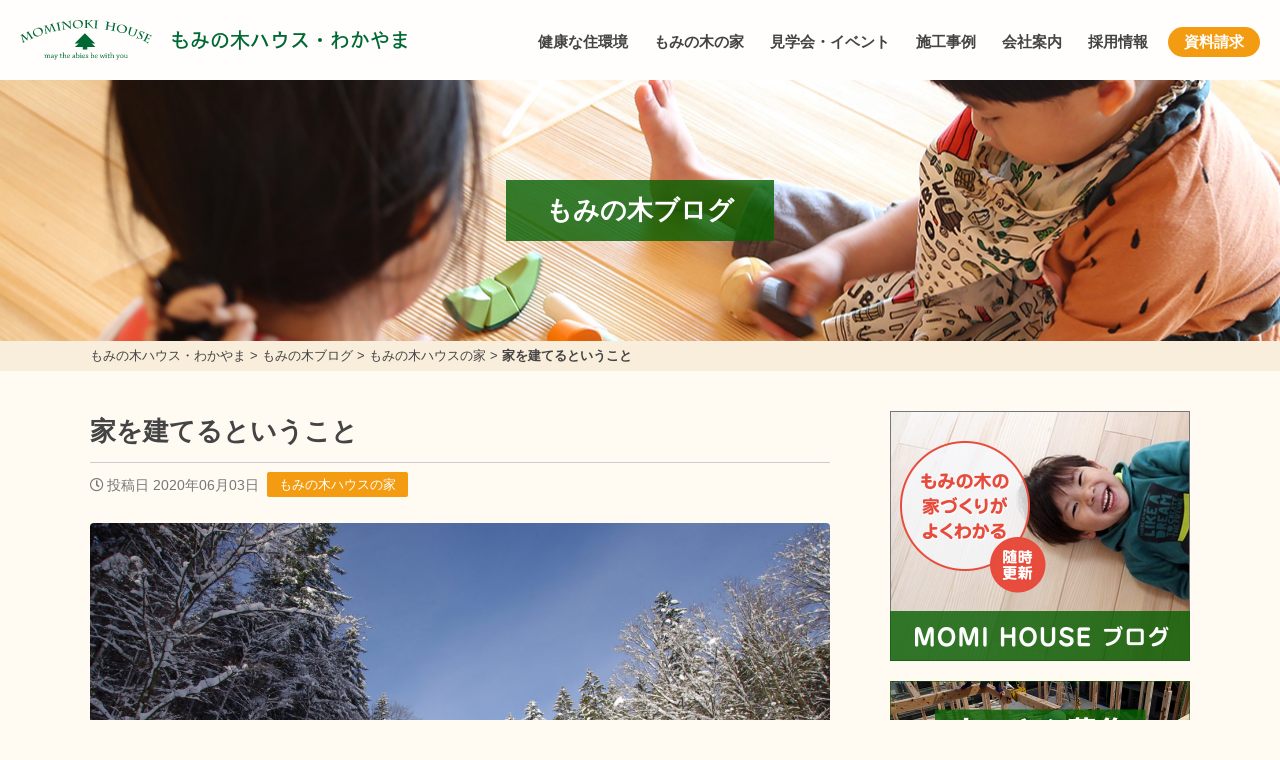

--- FILE ---
content_type: text/html; charset=UTF-8
request_url: https://wakayama-koyama.com/2197/
body_size: 17237
content:
<!DOCTYPE html>
<head>
<!-- Google tag (gtag.js) -->
<script async src="https://www.googletagmanager.com/gtag/js?id=G-HD8BBFVGXQ"></script>
<script>
  window.dataLayer = window.dataLayer || [];
  function gtag(){dataLayer.push(arguments);}
  gtag('js', new Date());

  gtag('config', 'G-HD8BBFVGXQ');
</script>

<!-- Global site tag (gtag.js) - Google Analytics -->
<script async src="https://www.googletagmanager.com/gtag/js?id=UA-144589479-6"></script>
<script>
  window.dataLayer = window.dataLayer || [];
  function gtag(){dataLayer.push(arguments);}
  gtag('js', new Date());

  gtag('config', 'UA-144589479-6', {
    'linker': {
    'domains': ['mominokihouse.or.jp', 'momi-kagoshima.com', 'momi-house.com', 'momi-osaka.com', 'maruno-koumuten.jp', 'sangawa.net', 'fujita-kenchiku.com', 'wakayama-koyama.com', 'momi-hyogo.com', 'momi-miyazaki.com']
   }
  }); 
</script>

<!-- Facebook Pixel Code -->
<script>
!function(f,b,e,v,n,t,s)
{if(f.fbq)return;n=f.fbq=function(){n.callMethod?
n.callMethod.apply(n,arguments):n.queue.push(arguments)};
if(!f._fbq)f._fbq=n;n.push=n;n.loaded=!0;n.version='2.0';
n.queue=[];t=b.createElement(e);t.async=!0;
t.src=v;s=b.getElementsByTagName(e)[0];
s.parentNode.insertBefore(t,s)}(window, document,'script',
'https://connect.facebook.net/en_US/fbevents.js');
fbq('init', '254844145743832');
fbq('track', 'PageView');
</script>
<noscript><img height="1" width="1" style="display:none"
src="https://www.facebook.com/tr?id=254844145743832&ev=PageView&noscript=1"
/></noscript>
<!-- End Facebook Pixel Code -->

<script type="text/javascript">
    (function(c,l,a,r,i,t,y){
        c[a]=c[a]||function(){(c[a].q=c[a].q||[]).push(arguments)};
        t=l.createElement(r);t.async=1;t.src="https://www.clarity.ms/tag/"+i;
        y=l.getElementsByTagName(r)[0];y.parentNode.insertBefore(t,y);
    })(window, document, "clarity", "script", "un89r3q5kf");
</script><!-- Global site tag (gtag.js) - Google Analytics -->
<script async src="https://www.googletagmanager.com/gtag/js?id=UA-151826280-1"></script>
<script>
  window.dataLayer = window.dataLayer || [];
  function gtag(){dataLayer.push(arguments);}
  gtag('js', new Date());

  gtag('config', 'UA-151826280-1');
</script>
<meta charset="utf-8">
<meta name="viewport" content="width=device-width; initial-scale=1.0;">
<title>家を建てるということ | もみの木ハウス・わかやま (和歌山県田辺市)</title>

		<!-- All in One SEO 4.9.2 - aioseo.com -->
	<meta name="robots" content="max-image-preview:large" />
	<meta name="author" content="小山麻紀"/>
	<link rel="canonical" href="https://wakayama-koyama.com/2197/" />
	<meta name="generator" content="All in One SEO (AIOSEO) 4.9.2" />
		<meta property="og:locale" content="ja_JP" />
		<meta property="og:site_name" content="もみの木ハウス・わかやま | 和歌山県田辺市のもみの木ハウス・わかやま(小山工務店)は、もみの木の内装材で空気環境がととのう健康住宅を注文住宅・リフォームにて提供しています。" />
		<meta property="og:type" content="article" />
		<meta property="og:title" content="家を建てるということ | もみの木ハウス・わかやま (和歌山県田辺市)" />
		<meta property="og:url" content="https://wakayama-koyama.com/2197/" />
		<meta property="article:published_time" content="2020-06-03T08:21:31+00:00" />
		<meta property="article:modified_time" content="2020-06-03T08:21:31+00:00" />
		<meta name="twitter:card" content="summary_large_image" />
		<meta name="twitter:title" content="家を建てるということ | もみの木ハウス・わかやま (和歌山県田辺市)" />
		<script type="application/ld+json" class="aioseo-schema">
			{"@context":"https:\/\/schema.org","@graph":[{"@type":"Article","@id":"https:\/\/wakayama-koyama.com\/2197\/#article","name":"\u5bb6\u3092\u5efa\u3066\u308b\u3068\u3044\u3046\u3053\u3068 | \u3082\u307f\u306e\u6728\u30cf\u30a6\u30b9\u30fb\u308f\u304b\u3084\u307e (\u548c\u6b4c\u5c71\u770c\u7530\u8fba\u5e02)","headline":"\u5bb6\u3092\u5efa\u3066\u308b\u3068\u3044\u3046\u3053\u3068","author":{"@id":"https:\/\/wakayama-koyama.com\/author\/user_maki\/#author"},"publisher":{"@id":"https:\/\/wakayama-koyama.com\/#organization"},"image":{"@type":"ImageObject","url":"https:\/\/wakayama-koyama.com\/cms\/wp-content\/uploads\/2020\/06\/IMGP0874-scaled.jpg","width":2560,"height":1700},"datePublished":"2020-06-03T17:21:31+09:00","dateModified":"2020-06-03T17:21:31+09:00","inLanguage":"ja","mainEntityOfPage":{"@id":"https:\/\/wakayama-koyama.com\/2197\/#webpage"},"isPartOf":{"@id":"https:\/\/wakayama-koyama.com\/2197\/#webpage"},"articleSection":"\u3082\u307f\u306e\u6728\u30cf\u30a6\u30b9\u306e\u5bb6"},{"@type":"BreadcrumbList","@id":"https:\/\/wakayama-koyama.com\/2197\/#breadcrumblist","itemListElement":[{"@type":"ListItem","@id":"https:\/\/wakayama-koyama.com#listItem","position":1,"name":"\u30db\u30fc\u30e0","item":"https:\/\/wakayama-koyama.com","nextItem":{"@type":"ListItem","@id":"https:\/\/wakayama-koyama.com\/category\/%e3%82%82%e3%81%bf%e3%81%ae%e6%9c%a8%e3%83%8f%e3%82%a6%e3%82%b9%e3%81%ae%e5%ae%b6\/#listItem","name":"\u3082\u307f\u306e\u6728\u30cf\u30a6\u30b9\u306e\u5bb6"}},{"@type":"ListItem","@id":"https:\/\/wakayama-koyama.com\/category\/%e3%82%82%e3%81%bf%e3%81%ae%e6%9c%a8%e3%83%8f%e3%82%a6%e3%82%b9%e3%81%ae%e5%ae%b6\/#listItem","position":2,"name":"\u3082\u307f\u306e\u6728\u30cf\u30a6\u30b9\u306e\u5bb6","item":"https:\/\/wakayama-koyama.com\/category\/%e3%82%82%e3%81%bf%e3%81%ae%e6%9c%a8%e3%83%8f%e3%82%a6%e3%82%b9%e3%81%ae%e5%ae%b6\/","nextItem":{"@type":"ListItem","@id":"https:\/\/wakayama-koyama.com\/2197\/#listItem","name":"\u5bb6\u3092\u5efa\u3066\u308b\u3068\u3044\u3046\u3053\u3068"},"previousItem":{"@type":"ListItem","@id":"https:\/\/wakayama-koyama.com#listItem","name":"\u30db\u30fc\u30e0"}},{"@type":"ListItem","@id":"https:\/\/wakayama-koyama.com\/2197\/#listItem","position":3,"name":"\u5bb6\u3092\u5efa\u3066\u308b\u3068\u3044\u3046\u3053\u3068","previousItem":{"@type":"ListItem","@id":"https:\/\/wakayama-koyama.com\/category\/%e3%82%82%e3%81%bf%e3%81%ae%e6%9c%a8%e3%83%8f%e3%82%a6%e3%82%b9%e3%81%ae%e5%ae%b6\/#listItem","name":"\u3082\u307f\u306e\u6728\u30cf\u30a6\u30b9\u306e\u5bb6"}}]},{"@type":"Organization","@id":"https:\/\/wakayama-koyama.com\/#organization","name":"\u3082\u307f\u306e\u6728\u30cf\u30a6\u30b9\u30fb\u308f\u304b\u3084\u307e","description":"\u548c\u6b4c\u5c71\u770c\u7530\u8fba\u5e02\u306e\u3082\u307f\u306e\u6728\u30cf\u30a6\u30b9\u30fb\u308f\u304b\u3084\u307e(\u5c0f\u5c71\u5de5\u52d9\u5e97)\u306f\u3001\u3082\u307f\u306e\u6728\u306e\u5185\u88c5\u6750\u3067\u7a7a\u6c17\u74b0\u5883\u304c\u3068\u3068\u306e\u3046\u5065\u5eb7\u4f4f\u5b85\u3092\u6ce8\u6587\u4f4f\u5b85\u30fb\u30ea\u30d5\u30a9\u30fc\u30e0\u306b\u3066\u63d0\u4f9b\u3057\u3066\u3044\u307e\u3059\u3002","url":"https:\/\/wakayama-koyama.com\/"},{"@type":"Person","@id":"https:\/\/wakayama-koyama.com\/author\/user_maki\/#author","url":"https:\/\/wakayama-koyama.com\/author\/user_maki\/","name":"\u5c0f\u5c71\u9ebb\u7d00","image":{"@type":"ImageObject","@id":"https:\/\/wakayama-koyama.com\/2197\/#authorImage","url":"https:\/\/secure.gravatar.com\/avatar\/ecd52a85e518dfd403f0a226d742547176b06aea1f0450898b3d181791877da3?s=96&d=mm&r=g","width":96,"height":96,"caption":"\u5c0f\u5c71\u9ebb\u7d00"}},{"@type":"WebPage","@id":"https:\/\/wakayama-koyama.com\/2197\/#webpage","url":"https:\/\/wakayama-koyama.com\/2197\/","name":"\u5bb6\u3092\u5efa\u3066\u308b\u3068\u3044\u3046\u3053\u3068 | \u3082\u307f\u306e\u6728\u30cf\u30a6\u30b9\u30fb\u308f\u304b\u3084\u307e (\u548c\u6b4c\u5c71\u770c\u7530\u8fba\u5e02)","inLanguage":"ja","isPartOf":{"@id":"https:\/\/wakayama-koyama.com\/#website"},"breadcrumb":{"@id":"https:\/\/wakayama-koyama.com\/2197\/#breadcrumblist"},"author":{"@id":"https:\/\/wakayama-koyama.com\/author\/user_maki\/#author"},"creator":{"@id":"https:\/\/wakayama-koyama.com\/author\/user_maki\/#author"},"image":{"@type":"ImageObject","url":"https:\/\/wakayama-koyama.com\/cms\/wp-content\/uploads\/2020\/06\/IMGP0874-scaled.jpg","@id":"https:\/\/wakayama-koyama.com\/2197\/#mainImage","width":2560,"height":1700},"primaryImageOfPage":{"@id":"https:\/\/wakayama-koyama.com\/2197\/#mainImage"},"datePublished":"2020-06-03T17:21:31+09:00","dateModified":"2020-06-03T17:21:31+09:00"},{"@type":"WebSite","@id":"https:\/\/wakayama-koyama.com\/#website","url":"https:\/\/wakayama-koyama.com\/","name":"\u3082\u307f\u306e\u6728\u30cf\u30a6\u30b9\u30fb\u308f\u304b\u3084\u307e","description":"\u548c\u6b4c\u5c71\u770c\u7530\u8fba\u5e02\u306e\u3082\u307f\u306e\u6728\u30cf\u30a6\u30b9\u30fb\u308f\u304b\u3084\u307e(\u5c0f\u5c71\u5de5\u52d9\u5e97)\u306f\u3001\u3082\u307f\u306e\u6728\u306e\u5185\u88c5\u6750\u3067\u7a7a\u6c17\u74b0\u5883\u304c\u3068\u3068\u306e\u3046\u5065\u5eb7\u4f4f\u5b85\u3092\u6ce8\u6587\u4f4f\u5b85\u30fb\u30ea\u30d5\u30a9\u30fc\u30e0\u306b\u3066\u63d0\u4f9b\u3057\u3066\u3044\u307e\u3059\u3002","inLanguage":"ja","publisher":{"@id":"https:\/\/wakayama-koyama.com\/#organization"}}]}
		</script>
		<!-- All in One SEO -->

<link rel='dns-prefetch' href='//kit.fontawesome.com' />
<link rel='dns-prefetch' href='//cdnjs.cloudflare.com' />
<link rel="alternate" title="oEmbed (JSON)" type="application/json+oembed" href="https://wakayama-koyama.com/wp-json/oembed/1.0/embed?url=https%3A%2F%2Fwakayama-koyama.com%2F2197%2F" />
<link rel="alternate" title="oEmbed (XML)" type="text/xml+oembed" href="https://wakayama-koyama.com/wp-json/oembed/1.0/embed?url=https%3A%2F%2Fwakayama-koyama.com%2F2197%2F&#038;format=xml" />
<style id='wp-img-auto-sizes-contain-inline-css' type='text/css'>
img:is([sizes=auto i],[sizes^="auto," i]){contain-intrinsic-size:3000px 1500px}
/*# sourceURL=wp-img-auto-sizes-contain-inline-css */
</style>
<style id='wp-block-library-inline-css' type='text/css'>
:root{--wp-block-synced-color:#7a00df;--wp-block-synced-color--rgb:122,0,223;--wp-bound-block-color:var(--wp-block-synced-color);--wp-editor-canvas-background:#ddd;--wp-admin-theme-color:#007cba;--wp-admin-theme-color--rgb:0,124,186;--wp-admin-theme-color-darker-10:#006ba1;--wp-admin-theme-color-darker-10--rgb:0,107,160.5;--wp-admin-theme-color-darker-20:#005a87;--wp-admin-theme-color-darker-20--rgb:0,90,135;--wp-admin-border-width-focus:2px}@media (min-resolution:192dpi){:root{--wp-admin-border-width-focus:1.5px}}.wp-element-button{cursor:pointer}:root .has-very-light-gray-background-color{background-color:#eee}:root .has-very-dark-gray-background-color{background-color:#313131}:root .has-very-light-gray-color{color:#eee}:root .has-very-dark-gray-color{color:#313131}:root .has-vivid-green-cyan-to-vivid-cyan-blue-gradient-background{background:linear-gradient(135deg,#00d084,#0693e3)}:root .has-purple-crush-gradient-background{background:linear-gradient(135deg,#34e2e4,#4721fb 50%,#ab1dfe)}:root .has-hazy-dawn-gradient-background{background:linear-gradient(135deg,#faaca8,#dad0ec)}:root .has-subdued-olive-gradient-background{background:linear-gradient(135deg,#fafae1,#67a671)}:root .has-atomic-cream-gradient-background{background:linear-gradient(135deg,#fdd79a,#004a59)}:root .has-nightshade-gradient-background{background:linear-gradient(135deg,#330968,#31cdcf)}:root .has-midnight-gradient-background{background:linear-gradient(135deg,#020381,#2874fc)}:root{--wp--preset--font-size--normal:16px;--wp--preset--font-size--huge:42px}.has-regular-font-size{font-size:1em}.has-larger-font-size{font-size:2.625em}.has-normal-font-size{font-size:var(--wp--preset--font-size--normal)}.has-huge-font-size{font-size:var(--wp--preset--font-size--huge)}.has-text-align-center{text-align:center}.has-text-align-left{text-align:left}.has-text-align-right{text-align:right}.has-fit-text{white-space:nowrap!important}#end-resizable-editor-section{display:none}.aligncenter{clear:both}.items-justified-left{justify-content:flex-start}.items-justified-center{justify-content:center}.items-justified-right{justify-content:flex-end}.items-justified-space-between{justify-content:space-between}.screen-reader-text{border:0;clip-path:inset(50%);height:1px;margin:-1px;overflow:hidden;padding:0;position:absolute;width:1px;word-wrap:normal!important}.screen-reader-text:focus{background-color:#ddd;clip-path:none;color:#444;display:block;font-size:1em;height:auto;left:5px;line-height:normal;padding:15px 23px 14px;text-decoration:none;top:5px;width:auto;z-index:100000}html :where(.has-border-color){border-style:solid}html :where([style*=border-top-color]){border-top-style:solid}html :where([style*=border-right-color]){border-right-style:solid}html :where([style*=border-bottom-color]){border-bottom-style:solid}html :where([style*=border-left-color]){border-left-style:solid}html :where([style*=border-width]){border-style:solid}html :where([style*=border-top-width]){border-top-style:solid}html :where([style*=border-right-width]){border-right-style:solid}html :where([style*=border-bottom-width]){border-bottom-style:solid}html :where([style*=border-left-width]){border-left-style:solid}html :where(img[class*=wp-image-]){height:auto;max-width:100%}:where(figure){margin:0 0 1em}html :where(.is-position-sticky){--wp-admin--admin-bar--position-offset:var(--wp-admin--admin-bar--height,0px)}@media screen and (max-width:600px){html :where(.is-position-sticky){--wp-admin--admin-bar--position-offset:0px}}

/*# sourceURL=wp-block-library-inline-css */
</style><style id='global-styles-inline-css' type='text/css'>
:root{--wp--preset--aspect-ratio--square: 1;--wp--preset--aspect-ratio--4-3: 4/3;--wp--preset--aspect-ratio--3-4: 3/4;--wp--preset--aspect-ratio--3-2: 3/2;--wp--preset--aspect-ratio--2-3: 2/3;--wp--preset--aspect-ratio--16-9: 16/9;--wp--preset--aspect-ratio--9-16: 9/16;--wp--preset--color--black: #000000;--wp--preset--color--cyan-bluish-gray: #abb8c3;--wp--preset--color--white: #ffffff;--wp--preset--color--pale-pink: #f78da7;--wp--preset--color--vivid-red: #cf2e2e;--wp--preset--color--luminous-vivid-orange: #ff6900;--wp--preset--color--luminous-vivid-amber: #fcb900;--wp--preset--color--light-green-cyan: #7bdcb5;--wp--preset--color--vivid-green-cyan: #00d084;--wp--preset--color--pale-cyan-blue: #8ed1fc;--wp--preset--color--vivid-cyan-blue: #0693e3;--wp--preset--color--vivid-purple: #9b51e0;--wp--preset--gradient--vivid-cyan-blue-to-vivid-purple: linear-gradient(135deg,rgb(6,147,227) 0%,rgb(155,81,224) 100%);--wp--preset--gradient--light-green-cyan-to-vivid-green-cyan: linear-gradient(135deg,rgb(122,220,180) 0%,rgb(0,208,130) 100%);--wp--preset--gradient--luminous-vivid-amber-to-luminous-vivid-orange: linear-gradient(135deg,rgb(252,185,0) 0%,rgb(255,105,0) 100%);--wp--preset--gradient--luminous-vivid-orange-to-vivid-red: linear-gradient(135deg,rgb(255,105,0) 0%,rgb(207,46,46) 100%);--wp--preset--gradient--very-light-gray-to-cyan-bluish-gray: linear-gradient(135deg,rgb(238,238,238) 0%,rgb(169,184,195) 100%);--wp--preset--gradient--cool-to-warm-spectrum: linear-gradient(135deg,rgb(74,234,220) 0%,rgb(151,120,209) 20%,rgb(207,42,186) 40%,rgb(238,44,130) 60%,rgb(251,105,98) 80%,rgb(254,248,76) 100%);--wp--preset--gradient--blush-light-purple: linear-gradient(135deg,rgb(255,206,236) 0%,rgb(152,150,240) 100%);--wp--preset--gradient--blush-bordeaux: linear-gradient(135deg,rgb(254,205,165) 0%,rgb(254,45,45) 50%,rgb(107,0,62) 100%);--wp--preset--gradient--luminous-dusk: linear-gradient(135deg,rgb(255,203,112) 0%,rgb(199,81,192) 50%,rgb(65,88,208) 100%);--wp--preset--gradient--pale-ocean: linear-gradient(135deg,rgb(255,245,203) 0%,rgb(182,227,212) 50%,rgb(51,167,181) 100%);--wp--preset--gradient--electric-grass: linear-gradient(135deg,rgb(202,248,128) 0%,rgb(113,206,126) 100%);--wp--preset--gradient--midnight: linear-gradient(135deg,rgb(2,3,129) 0%,rgb(40,116,252) 100%);--wp--preset--font-size--small: 13px;--wp--preset--font-size--medium: 20px;--wp--preset--font-size--large: 36px;--wp--preset--font-size--x-large: 42px;--wp--preset--spacing--20: 0.44rem;--wp--preset--spacing--30: 0.67rem;--wp--preset--spacing--40: 1rem;--wp--preset--spacing--50: 1.5rem;--wp--preset--spacing--60: 2.25rem;--wp--preset--spacing--70: 3.38rem;--wp--preset--spacing--80: 5.06rem;--wp--preset--shadow--natural: 6px 6px 9px rgba(0, 0, 0, 0.2);--wp--preset--shadow--deep: 12px 12px 50px rgba(0, 0, 0, 0.4);--wp--preset--shadow--sharp: 6px 6px 0px rgba(0, 0, 0, 0.2);--wp--preset--shadow--outlined: 6px 6px 0px -3px rgb(255, 255, 255), 6px 6px rgb(0, 0, 0);--wp--preset--shadow--crisp: 6px 6px 0px rgb(0, 0, 0);}:where(.is-layout-flex){gap: 0.5em;}:where(.is-layout-grid){gap: 0.5em;}body .is-layout-flex{display: flex;}.is-layout-flex{flex-wrap: wrap;align-items: center;}.is-layout-flex > :is(*, div){margin: 0;}body .is-layout-grid{display: grid;}.is-layout-grid > :is(*, div){margin: 0;}:where(.wp-block-columns.is-layout-flex){gap: 2em;}:where(.wp-block-columns.is-layout-grid){gap: 2em;}:where(.wp-block-post-template.is-layout-flex){gap: 1.25em;}:where(.wp-block-post-template.is-layout-grid){gap: 1.25em;}.has-black-color{color: var(--wp--preset--color--black) !important;}.has-cyan-bluish-gray-color{color: var(--wp--preset--color--cyan-bluish-gray) !important;}.has-white-color{color: var(--wp--preset--color--white) !important;}.has-pale-pink-color{color: var(--wp--preset--color--pale-pink) !important;}.has-vivid-red-color{color: var(--wp--preset--color--vivid-red) !important;}.has-luminous-vivid-orange-color{color: var(--wp--preset--color--luminous-vivid-orange) !important;}.has-luminous-vivid-amber-color{color: var(--wp--preset--color--luminous-vivid-amber) !important;}.has-light-green-cyan-color{color: var(--wp--preset--color--light-green-cyan) !important;}.has-vivid-green-cyan-color{color: var(--wp--preset--color--vivid-green-cyan) !important;}.has-pale-cyan-blue-color{color: var(--wp--preset--color--pale-cyan-blue) !important;}.has-vivid-cyan-blue-color{color: var(--wp--preset--color--vivid-cyan-blue) !important;}.has-vivid-purple-color{color: var(--wp--preset--color--vivid-purple) !important;}.has-black-background-color{background-color: var(--wp--preset--color--black) !important;}.has-cyan-bluish-gray-background-color{background-color: var(--wp--preset--color--cyan-bluish-gray) !important;}.has-white-background-color{background-color: var(--wp--preset--color--white) !important;}.has-pale-pink-background-color{background-color: var(--wp--preset--color--pale-pink) !important;}.has-vivid-red-background-color{background-color: var(--wp--preset--color--vivid-red) !important;}.has-luminous-vivid-orange-background-color{background-color: var(--wp--preset--color--luminous-vivid-orange) !important;}.has-luminous-vivid-amber-background-color{background-color: var(--wp--preset--color--luminous-vivid-amber) !important;}.has-light-green-cyan-background-color{background-color: var(--wp--preset--color--light-green-cyan) !important;}.has-vivid-green-cyan-background-color{background-color: var(--wp--preset--color--vivid-green-cyan) !important;}.has-pale-cyan-blue-background-color{background-color: var(--wp--preset--color--pale-cyan-blue) !important;}.has-vivid-cyan-blue-background-color{background-color: var(--wp--preset--color--vivid-cyan-blue) !important;}.has-vivid-purple-background-color{background-color: var(--wp--preset--color--vivid-purple) !important;}.has-black-border-color{border-color: var(--wp--preset--color--black) !important;}.has-cyan-bluish-gray-border-color{border-color: var(--wp--preset--color--cyan-bluish-gray) !important;}.has-white-border-color{border-color: var(--wp--preset--color--white) !important;}.has-pale-pink-border-color{border-color: var(--wp--preset--color--pale-pink) !important;}.has-vivid-red-border-color{border-color: var(--wp--preset--color--vivid-red) !important;}.has-luminous-vivid-orange-border-color{border-color: var(--wp--preset--color--luminous-vivid-orange) !important;}.has-luminous-vivid-amber-border-color{border-color: var(--wp--preset--color--luminous-vivid-amber) !important;}.has-light-green-cyan-border-color{border-color: var(--wp--preset--color--light-green-cyan) !important;}.has-vivid-green-cyan-border-color{border-color: var(--wp--preset--color--vivid-green-cyan) !important;}.has-pale-cyan-blue-border-color{border-color: var(--wp--preset--color--pale-cyan-blue) !important;}.has-vivid-cyan-blue-border-color{border-color: var(--wp--preset--color--vivid-cyan-blue) !important;}.has-vivid-purple-border-color{border-color: var(--wp--preset--color--vivid-purple) !important;}.has-vivid-cyan-blue-to-vivid-purple-gradient-background{background: var(--wp--preset--gradient--vivid-cyan-blue-to-vivid-purple) !important;}.has-light-green-cyan-to-vivid-green-cyan-gradient-background{background: var(--wp--preset--gradient--light-green-cyan-to-vivid-green-cyan) !important;}.has-luminous-vivid-amber-to-luminous-vivid-orange-gradient-background{background: var(--wp--preset--gradient--luminous-vivid-amber-to-luminous-vivid-orange) !important;}.has-luminous-vivid-orange-to-vivid-red-gradient-background{background: var(--wp--preset--gradient--luminous-vivid-orange-to-vivid-red) !important;}.has-very-light-gray-to-cyan-bluish-gray-gradient-background{background: var(--wp--preset--gradient--very-light-gray-to-cyan-bluish-gray) !important;}.has-cool-to-warm-spectrum-gradient-background{background: var(--wp--preset--gradient--cool-to-warm-spectrum) !important;}.has-blush-light-purple-gradient-background{background: var(--wp--preset--gradient--blush-light-purple) !important;}.has-blush-bordeaux-gradient-background{background: var(--wp--preset--gradient--blush-bordeaux) !important;}.has-luminous-dusk-gradient-background{background: var(--wp--preset--gradient--luminous-dusk) !important;}.has-pale-ocean-gradient-background{background: var(--wp--preset--gradient--pale-ocean) !important;}.has-electric-grass-gradient-background{background: var(--wp--preset--gradient--electric-grass) !important;}.has-midnight-gradient-background{background: var(--wp--preset--gradient--midnight) !important;}.has-small-font-size{font-size: var(--wp--preset--font-size--small) !important;}.has-medium-font-size{font-size: var(--wp--preset--font-size--medium) !important;}.has-large-font-size{font-size: var(--wp--preset--font-size--large) !important;}.has-x-large-font-size{font-size: var(--wp--preset--font-size--x-large) !important;}
/*# sourceURL=global-styles-inline-css */
</style>

<style id='classic-theme-styles-inline-css' type='text/css'>
/*! This file is auto-generated */
.wp-block-button__link{color:#fff;background-color:#32373c;border-radius:9999px;box-shadow:none;text-decoration:none;padding:calc(.667em + 2px) calc(1.333em + 2px);font-size:1.125em}.wp-block-file__button{background:#32373c;color:#fff;text-decoration:none}
/*# sourceURL=/wp-includes/css/classic-themes.min.css */
</style>
<link rel='stylesheet' id='fancybox-css' href='//cdnjs.cloudflare.com/ajax/libs/fancybox/3.5.7/jquery.fancybox.min.css?ver=6.9' type='text/css' media='all' />
<link rel='stylesheet' id='fontawesome-css' href='https://wakayama-koyama.com/cms/wp-content/themes/house-standard/lib/fontawesome-free/css/all.css?ver=6.9' type='text/css' media='all' />
<link rel='stylesheet' id='fullcalendar-core-css' href='https://wakayama-koyama.com/cms/wp-content/themes/house-standard/lib/fullcalendar/core/main.css?ver=6.9' type='text/css' media='all' />
<link rel='stylesheet' id='fullcalendar-daygrid-css' href='https://wakayama-koyama.com/cms/wp-content/themes/house-standard/lib/fullcalendar/daygrid/main.css?ver=6.9' type='text/css' media='all' />
<link rel='stylesheet' id='ress-css' href='https://wakayama-koyama.com/cms/wp-content/themes/house-standard/css/ress.css?ver=6.9' type='text/css' media='all' />
<link rel='stylesheet' id='styles-css' href='https://wakayama-koyama.com/cms/wp-content/themes/house-standard/css/styles.css?ver=1.6.2' type='text/css' media='all' />
<link rel='stylesheet' id='wp-pagenavi-css' href='https://wakayama-koyama.com/cms/wp-content/plugins/wp-pagenavi/pagenavi-css.css?ver=2.70' type='text/css' media='all' />
<link rel='stylesheet' id='dashicons-css' href='https://wakayama-koyama.com/cms/wp-includes/css/dashicons.min.css?ver=6.9' type='text/css' media='all' />
<script type="text/javascript" src="//kit.fontawesome.com/fca4617b1f.js?ver=6.9" id="fontawesome-js"></script>
<script type="text/javascript" src="https://wakayama-koyama.com/cms/wp-includes/js/jquery/jquery.min.js?ver=3.7.1" id="jquery-core-js"></script>
<script type="text/javascript" src="https://wakayama-koyama.com/cms/wp-includes/js/jquery/jquery-migrate.min.js?ver=3.4.1" id="jquery-migrate-js"></script>
<link rel="https://api.w.org/" href="https://wakayama-koyama.com/wp-json/" /><link rel="alternate" title="JSON" type="application/json" href="https://wakayama-koyama.com/wp-json/wp/v2/posts/2197" /><link rel="icon" href="https://wakayama-koyama.com/cms/wp-content/uploads/2020/05/cropped-icon-32x32.png" sizes="32x32" />
<link rel="icon" href="https://wakayama-koyama.com/cms/wp-content/uploads/2020/05/cropped-icon-192x192.png" sizes="192x192" />
<link rel="apple-touch-icon" href="https://wakayama-koyama.com/cms/wp-content/uploads/2020/05/cropped-icon-180x180.png" />
<meta name="msapplication-TileImage" content="https://wakayama-koyama.com/cms/wp-content/uploads/2020/05/cropped-icon-270x270.png" />
		<style type="text/css" id="wp-custom-css">
			.home #main #free-area {
	padding: 30px 0;
	text-align: center;
}
#free-area img {
	border: 2px solid #ddd;
	width: 320px;
	height: auto;
}

@media screen and (max-width: 760px) {
  .home #main #visual-area img {
    height: inherit;
    object-fit: contain;
  }
}


#main .article-body hr {
	visibility: visible;
    border: 0 none; 
    height: 1px; 
    color: #ccc;
    background-color: #ccc;
	margin-bottom: 20px;
}		</style>
		<script>
  (function(d) {
    var config = {
      kitId: 'ilp4mpc',
      scriptTimeout: 3000,
      async: true
    },
    h=d.documentElement,t=setTimeout(function(){h.className=h.className.replace(/\bwf-loading\b/g,"")+" wf-inactive";},config.scriptTimeout),tk=d.createElement("script"),f=false,s=d.getElementsByTagName("script")[0],a;h.className+=" wf-loading";tk.src='https://use.typekit.net/'+config.kitId+'.js';tk.async=true;tk.onload=tk.onreadystatechange=function(){a=this.readyState;if(f||a&&a!="complete"&&a!="loaded")return;f=true;clearTimeout(t);try{Typekit.load(config)}catch(e){}};s.parentNode.insertBefore(tk,s)
  })(document);
</script>
</head>
<body class="wp-singular post-template-default single single-post postid-2197 single-format-standard wp-theme-house-standard metaslider-plugin">
<header id="header">
	<div class="nest">
		<h1 class="logo"><a href="https://wakayama-koyama.com">もみの木ハウス・わかやま</a></h1>
		<nav class="navigation">
			<div class="btn v-sp">
				<i class="fa fa-bars"></i>
				<i class="fas fa-times"></i>
			</div>
<ul class="menu"><li id="menu-item-498" class="menu-item menu-item-type-post_type menu-item-object-page menu-item-498"><a href="https://wakayama-koyama.com/environment/">健康な住環境</a></li>
<li id="menu-item-494" class="menu-item menu-item-type-post_type menu-item-object-page menu-item-has-children menu-item-494"><a href="https://wakayama-koyama.com/momihouse/">もみの木の家</a>
<ul class="sub-menu">
	<li id="menu-item-497" class="menu-item menu-item-type-post_type menu-item-object-page menu-item-497"><a href="https://wakayama-koyama.com/momihouse/feature/">もみの木の家の特長</a></li>
	<li id="menu-item-496" class="menu-item menu-item-type-post_type menu-item-object-page menu-item-496"><a href="https://wakayama-koyama.com/momihouse/experiment/">もみの木の実証実験</a></li>
	<li id="menu-item-495" class="menu-item menu-item-type-post_type menu-item-object-page menu-item-495"><a href="https://wakayama-koyama.com/momihouse/forestbank/">もみの木の内装材</a></li>
	<li id="menu-item-1755" class="menu-item menu-item-type-post_type menu-item-object-modelhouse menu-item-1755"><a href="https://wakayama-koyama.com/modelhouse/showroom/">もみの木 体感ルーム</a></li>
</ul>
</li>
<li id="menu-item-1683" class="menu-item menu-item-type-post_type_archive menu-item-object-event menu-item-1683"><a href="https://wakayama-koyama.com/event/">見学会・イベント</a></li>
<li id="menu-item-502" class="menu-item menu-item-type-post_type_archive menu-item-object-case menu-item-has-children menu-item-502"><a href="https://wakayama-koyama.com/case/">施工事例</a>
<ul class="sub-menu">
	<li id="menu-item-1682" class="menu-item menu-item-type-post_type_archive menu-item-object-voice menu-item-1682"><a href="https://wakayama-koyama.com/voice/">お客様の声</a></li>
</ul>
</li>
<li id="menu-item-500" class="menu-item menu-item-type-post_type menu-item-object-page menu-item-500"><a href="https://wakayama-koyama.com/company/">会社案内</a></li>
<li id="menu-item-23934" class="menu-item menu-item-type-post_type menu-item-object-page menu-item-23934"><a href="https://wakayama-koyama.com/recruit/">採用情報</a></li>
<li id="menu-item-11750" class="menu-item menu-item-type-post_type menu-item-object-page menu-item-11750"><a href="https://wakayama-koyama.com/request/">資料請求</a></li>
</ul>		</nav>
	</div>
</header>

<main id="main">
	<div class="page-header">
		<p class="page-header-visual"><span class="label">もみの木ブログ</span></p>
		<div class="bread_crumb_list">
			<div class="bread_crumb nest">
				<p><span property="itemListElement" typeof="ListItem"><a property="item" typeof="WebPage" title="Go to もみの木ハウス・わかやま." href="https://wakayama-koyama.com" class="home" ><span property="name">もみの木ハウス・わかやま</span></a><meta property="position" content="1"></span> &gt; <span property="itemListElement" typeof="ListItem"><a property="item" typeof="WebPage" title="Go to もみの木ブログ." href="https://wakayama-koyama.com/blog/" class="post-root post post-post" ><span property="name">もみの木ブログ</span></a><meta property="position" content="2"></span> &gt; <span property="itemListElement" typeof="ListItem"><a property="item" typeof="WebPage" title="Go to the もみの木ハウスの家 カテゴリー archives." href="https://wakayama-koyama.com/category/%e3%82%82%e3%81%bf%e3%81%ae%e6%9c%a8%e3%83%8f%e3%82%a6%e3%82%b9%e3%81%ae%e5%ae%b6/" class="taxonomy category" ><span property="name">もみの木ハウスの家</span></a><meta property="position" content="3"></span> &gt; <span property="itemListElement" typeof="ListItem"><span property="name" class="post post-post current-item">家を建てるということ</span><meta property="url" content="https://wakayama-koyama.com/2197/"><meta property="position" content="4"></span></p>
			</div>
		</div>
	</div>
	<div class="page-contents nest cf">
		<div id="contents">
			<article class="article">
				<div class="article-header">
					<h1 class="article-title">家を建てるということ</h1>
					<p class="meta"><date class="post-date"><i class="far fa-clock"></i>投稿日 2020年06月03日</date><span class="tag-label"><a href="https://wakayama-koyama.com/category/%e3%82%82%e3%81%bf%e3%81%ae%e6%9c%a8%e3%83%8f%e3%82%a6%e3%82%b9%e3%81%ae%e5%ae%b6/">もみの木ハウスの家</a></span></p>
					<p class="eyecatch"><img width="1280" height="850" src="https://wakayama-koyama.com/cms/wp-content/uploads/2020/06/IMGP0874-1280x850.jpg" class="attachment-large size-large wp-post-image" alt="" decoding="async" fetchpriority="high" srcset="https://wakayama-koyama.com/cms/wp-content/uploads/2020/06/IMGP0874-1280x850.jpg 1280w, https://wakayama-koyama.com/cms/wp-content/uploads/2020/06/IMGP0874-640x425.jpg 640w, https://wakayama-koyama.com/cms/wp-content/uploads/2020/06/IMGP0874-320x213.jpg 320w, https://wakayama-koyama.com/cms/wp-content/uploads/2020/06/IMGP0874-768x510.jpg 768w, https://wakayama-koyama.com/cms/wp-content/uploads/2020/06/IMGP0874-1536x1020.jpg 1536w, https://wakayama-koyama.com/cms/wp-content/uploads/2020/06/IMGP0874-2048x1360.jpg 2048w" sizes="(max-width: 1280px) 100vw, 1280px" /></p>
				</div>

				<div class="article-body">
<p><span style="font-size: 10pt;">「<strong>もみの木の家を建てること</strong>」は</span></p>
<p><span style="font-size: 10pt;">「<strong>その他の家を建てること</strong>」とは</span></p>
<p><span style="font-size: 10pt;">　少し<strong>違</strong>っていることあります。</span></p>
<p>&nbsp;</p>
<p><span style="font-size: 10pt;">一番の違いは「<strong>イメージ</strong>」ではなく</span></p>
<p><span style="font-size: 10pt;">「<strong>本質</strong>」で選ぶということ。</span></p>
<p>&nbsp;</p>
<p><span style="font-size: 10pt;">多くの場合、家は「イメージ」の部分が大きい。</span></p>
<p><span style="font-size: 10pt;">だから、色々なイメージの中から</span></p>
<p><span style="font-size: 10pt;">自分好みの家のカラーを伝えて</span></p>
<p><span style="font-size: 10pt;">家づくりがを始まったりすると思います。</span></p>
<p>&nbsp;</p>
<p><span style="font-size: 10pt;">もみの木の家の場合は、</span></p>
<p><span style="font-size: 10pt;">「<strong>住</strong></span><strong><span style="font-size: 13.3333px;">みだし</span></strong><span style="font-size: 10pt;"><strong>てからの家族がどう暮らしたいか？</strong>」</span></p>
<p><span style="font-size: 10pt;">という本質のお話になります。</span></p>
<p><img decoding="async" class="alignnone  wp-image-2228" src="https://wakayama-koyama.com/cms/wp-content/uploads/2020/06/IMGP5330-640x424.jpg" alt="" width="493" height="327" srcset="https://wakayama-koyama.com/cms/wp-content/uploads/2020/06/IMGP5330-640x424.jpg 640w, https://wakayama-koyama.com/cms/wp-content/uploads/2020/06/IMGP5330-1280x848.jpg 1280w, https://wakayama-koyama.com/cms/wp-content/uploads/2020/06/IMGP5330-320x212.jpg 320w, https://wakayama-koyama.com/cms/wp-content/uploads/2020/06/IMGP5330-768x509.jpg 768w, https://wakayama-koyama.com/cms/wp-content/uploads/2020/06/IMGP5330-1536x1017.jpg 1536w, https://wakayama-koyama.com/cms/wp-content/uploads/2020/06/IMGP5330-2048x1356.jpg 2048w" sizes="(max-width: 493px) 100vw, 493px" /></p>
<p><span style="font-size: 10pt;">もみの木の優れた効能をしっかり活かす事が　</span><span style="font-size: 10pt;">私たちの仕事になります。</span></p>
<p><span style="font-size: 10pt;">私たちの経験から適用適所に</span></p>
<p><span style="font-size: 10pt;">もみの木をどこにどれだけ貼るかは</span></p>
<p><span style="font-size: 10pt;">お任せいただいています。</span></p>
<p><span style="font-size: 10pt;">「ここは消臭効果を・・・」</span></p>
<p><span style="font-size: 10pt;">「ここは調湿作用を・・・」</span></p>
<p><span style="font-size: 10pt;">「ここは音響に・・・」etc</span></p>
<p>&nbsp;</p>
<p><span style="font-size: 10pt;">現場では</span></p>
<p><span style="font-size: 10pt;">「<strong>もみの木の効果をより活かせる貼り方</strong>」などを</span></p>
<p><span style="font-size: 10pt;">大工たちと意見交換したりしています。（笑）</span></p>
<p><img decoding="async" class=" wp-image-2229" src="https://wakayama-koyama.com/cms/wp-content/uploads/2020/06/2013102817160001-640x360.jpg" alt="" width="480" height="270" srcset="https://wakayama-koyama.com/cms/wp-content/uploads/2020/06/2013102817160001-640x360.jpg 640w, https://wakayama-koyama.com/cms/wp-content/uploads/2020/06/2013102817160001-320x180.jpg 320w, https://wakayama-koyama.com/cms/wp-content/uploads/2020/06/2013102817160001-768x432.jpg 768w, https://wakayama-koyama.com/cms/wp-content/uploads/2020/06/2013102817160001.jpg 854w" sizes="(max-width: 480px) 100vw, 480px" /></p>
<p><span style="font-size: 10pt;">お客様の事を考えてみんなで意見を出し合う。</span></p>
<p><span style="font-size: 10pt;">これは効能がない素材では　できない事です。</span></p>
<p>&nbsp;</p>
<p><span style="font-size: 10pt;">なんだか　あったかい気持ちになれる時間だったりします。</span></p>
<p>&nbsp;</p>
<p><span style="font-size: 10pt;">家の入口が違うと現場の空気も変わるから　</span><span style="font-size: 10pt;">なんだか不思議です。</span></p>


					<div class="next-prev-post">
						<a class="prev" href="https://wakayama-koyama.com/2218/" rel="prev">&lt;&lt; 前の記事</a>						<a class="next" href="https://wakayama-koyama.com/2241/" rel="next">次の記事 &gt;&gt;</a>					</div>

					<section>
						<h3>もみの木の家をイベントで体感</h3>

			<div class="topic">
				<a href="https://wakayama-koyama.com/event/26862/" class="cf">
					<p class="thumbnail"><span class="trim"><img width="640" height="905" src="https://wakayama-koyama.com/cms/wp-content/uploads/2026/01/9dd824d3b8ae7783a31a6488da124822-640x905.png" class="attachment-medium size-medium wp-post-image" alt="" decoding="async" loading="lazy" srcset="https://wakayama-koyama.com/cms/wp-content/uploads/2026/01/9dd824d3b8ae7783a31a6488da124822-640x905.png 640w, https://wakayama-koyama.com/cms/wp-content/uploads/2026/01/9dd824d3b8ae7783a31a6488da124822-1280x1810.png 1280w, https://wakayama-koyama.com/cms/wp-content/uploads/2026/01/9dd824d3b8ae7783a31a6488da124822-320x453.png 320w, https://wakayama-koyama.com/cms/wp-content/uploads/2026/01/9dd824d3b8ae7783a31a6488da124822-768x1086.png 768w, https://wakayama-koyama.com/cms/wp-content/uploads/2026/01/9dd824d3b8ae7783a31a6488da124822-1086x1536.png 1086w, https://wakayama-koyama.com/cms/wp-content/uploads/2026/01/9dd824d3b8ae7783a31a6488da124822.png 1414w" sizes="auto, (max-width: 640px) 100vw, 640px" /></span></p>
					<h3 class="title">もみの木ワークショップ（住環境セミナー）</h3>
					<p class="meta">
						<span class="tag-label">ワークショップ</span>
					</p>
					<p class="excerpt">２月１４日（土）１０時　もみの木ワークショップを開催します。

もみの木ワークショップでは

・フォレストバンク工場見学

・有）マルサ工業佐藤社長の「木のはなし～自然素材とのより良い付き ... 続きを読む &raquo;</p>
				</a>
			</div>

			<div class="topic">
				<a href="https://wakayama-koyama.com/event/26842/" class="cf">
					<p class="thumbnail"><span class="trim"><img width="640" height="427" src="https://wakayama-koyama.com/cms/wp-content/uploads/2026/01/6ac2397867767a902ce2217f0a58282f-640x427.jpg" class="attachment-medium size-medium wp-post-image" alt="" decoding="async" loading="lazy" srcset="https://wakayama-koyama.com/cms/wp-content/uploads/2026/01/6ac2397867767a902ce2217f0a58282f-640x427.jpg 640w, https://wakayama-koyama.com/cms/wp-content/uploads/2026/01/6ac2397867767a902ce2217f0a58282f-1280x853.jpg 1280w, https://wakayama-koyama.com/cms/wp-content/uploads/2026/01/6ac2397867767a902ce2217f0a58282f-320x213.jpg 320w, https://wakayama-koyama.com/cms/wp-content/uploads/2026/01/6ac2397867767a902ce2217f0a58282f-768x512.jpg 768w, https://wakayama-koyama.com/cms/wp-content/uploads/2026/01/6ac2397867767a902ce2217f0a58282f-1536x1024.jpg 1536w, https://wakayama-koyama.com/cms/wp-content/uploads/2026/01/6ac2397867767a902ce2217f0a58282f-2048x1365.jpg 2048w" sizes="auto, (max-width: 640px) 100vw, 640px" /></span></p>
					<h3 class="title">裸足で歩く「床と足のちがい」体感見学会　1/31・2/1</h3>
					<p class="meta">
						<span class="tag-label">セミナー・勉強会</span>
					</p>
					<p class="excerpt">床を選ぶとき

裸足でしっかり体感して選ばれている方は実は多くはありません。

&nbsp;

デザインや色、価格を基準に決めることがほとんどで

床の「触れ心地」や「足への影響」まで ... 続きを読む &raquo;</p>
				</a>
			</div>

			<div class="topic">
				<a href="https://wakayama-koyama.com/event/26825/" class="cf">
					<p class="thumbnail"><span class="trim"><img width="640" height="640" src="https://wakayama-koyama.com/cms/wp-content/uploads/2025/09/Orange-Cream-Modern-Radio-Talk-Show-Instagram-Post-1-640x640.png" class="attachment-medium size-medium wp-post-image" alt="" decoding="async" loading="lazy" srcset="https://wakayama-koyama.com/cms/wp-content/uploads/2025/09/Orange-Cream-Modern-Radio-Talk-Show-Instagram-Post-1-640x640.png 640w, https://wakayama-koyama.com/cms/wp-content/uploads/2025/09/Orange-Cream-Modern-Radio-Talk-Show-Instagram-Post-1-320x320.png 320w, https://wakayama-koyama.com/cms/wp-content/uploads/2025/09/Orange-Cream-Modern-Radio-Talk-Show-Instagram-Post-1-768x768.png 768w, https://wakayama-koyama.com/cms/wp-content/uploads/2025/09/Orange-Cream-Modern-Radio-Talk-Show-Instagram-Post-1.png 1080w" sizes="auto, (max-width: 640px) 100vw, 640px" /></span></p>
					<h3 class="title">FM TANABE 毎月第2金曜日９時２０分～</h3>
					<p class="meta">
						<span class="tag-label">ラジオ</span>
					</p>
					<p class="excerpt">毎月第２金曜日　９時２０分　～

ＦＭ　ＴＡＮＡＢＥさんにて

ラジオ生出演させてもらってます。

&nbsp;

ラジオでは

・家が変わると、体の負担が変わるのはなぜ？

 ... 続きを読む &raquo;</p>
				</a>
			</div>
					</section>


					<div class="author-profile cf">
						<p class="thumbnail"><img width="375" height="375" src="https://wakayama-koyama.com/cms/wp-content/uploads/2020/05/m_koyama.jpg" class="attachment-medium size-medium" alt="住宅資金アドバイザー 小山 麻紀" decoding="async" loading="lazy" srcset="https://wakayama-koyama.com/cms/wp-content/uploads/2020/05/m_koyama.jpg 375w, https://wakayama-koyama.com/cms/wp-content/uploads/2020/05/m_koyama-320x320.jpg 320w" sizes="auto, (max-width: 375px) 100vw, 375px" /></p>
						<p class="name">小山麻紀</p>
						<p class="excerpt">住宅資金アドバイザーの小山 麻紀です。主に資金計画、住宅ローン、土地探し、家のコト、住まいに関わる全般をお手伝いしています。</p>
					</div>

<div class="common-info">			<div class="textwidget"><h4>もみの木ハウス・わかやま LINE公式アカウント</h4>
<p><a href="/line/"><img loading="lazy" decoding="async" src="https://wakayama-koyama.com/cms/wp-content/uploads/2022/08/bnr_line.png" alt="もみの木ハウス・わかやま LINE公式アカウント" width="800" height="250" class="aligncenter size-full wp-image-17335" srcset="https://wakayama-koyama.com/cms/wp-content/uploads/2022/08/bnr_line.png 800w, https://wakayama-koyama.com/cms/wp-content/uploads/2022/08/bnr_line-640x200.png 640w, https://wakayama-koyama.com/cms/wp-content/uploads/2022/08/bnr_line-320x100.png 320w, https://wakayama-koyama.com/cms/wp-content/uploads/2022/08/bnr_line-768x240.png 768w" sizes="auto, (max-width: 800px) 100vw, 800px" /></a></p>
<h4>もみの木ハウス協会の会員ブログ</h4>
<p><a href="https://momi-kagoshima.com/blog/" target="_blank" rel="noopener">「もみの木ハウス・鹿児島」のブログ</a><br />
<a href="https://momi-house.com/blog/" target="_blank" rel="noopener">「もみの木ハウス・新潟」のブログ</a><br />
<a href="https://momi-osaka.com/blog/" target="_blank" rel="noopener">「もみの木ハウス・大阪」のブログ</a><br />
<a href="https://momi-hyogo.com/blog/" target="_blank" rel="noopener">「もみの木ハウス・兵庫」のブログ</a><br />
<a href="https://momi-miyazaki.com/blog/" target="_blank" rel="noopener">「もみの木ハウス・宮崎」のブログ</a></p>
<h4>SNSやってます！</h4>
<p><a href="https://www.instagram.com/mominokihouse.wakayama/">インスタグラム：公式ページ</a><br />
<a href="https://www.facebook.com/ken.koyama.775" target="_blank" rel="nofollow noopener">Facebook：公式ページ</a></p>
<h4>お願い</h4>
<p>最近「もみの木」という事を売りにしたグッズ等を売り出しているお店があるようです。弊社が扱うもみの木とは関係はありませんのでお問い合わせは販売しているお店にお願いします。フォレストバンクのグッズはネットともみの木の家を建てる会社でしか販売いたしておりません。</p>
<p>正規商品は「<a title="" href="http://www.rakuten.co.jp/marusa-ind/" target="_blank" rel="nofollow noopener">のんき工房</a>」までお問い合わせください！！</p>
<p>また、<a title="" href="http://www.marusa-ind.jp/" target="_blank" rel="noopener">フォレストバンク</a>製品に似せたもみの木の床等が出回っているようです。人工乾燥材のもみの木は不思議な力は無いかもしれません。正規なもみの木は「<a title="" href="http://www.marusa-ind.jp/" target="_blank" rel="noopener">フォレストバンク</a>」の製品を、「<a title="" href="http://www.marusa-ind.jp/forest_bank/activityaction/" target="_blank" rel="noopener">健康な住まいづくりの会</a>」の正規会員よりご購入される事がよろしいかと思います。現在、9社ほど偽りのもみの木を扱う会社を確認しています。(平成28年9月に9社目を確認しました。社名を確認したい方は連絡いただければお知らせいたします)</p>
<p>もみの木が「<a title="" href="http://www.marusa-ind.jp/" target="_blank" rel="noopener">フォレストバンク</a>」製品かを今一度お確かめください。悲しいお問い合わせが来ております。正規品は「<a title="" href="http://www.marusa-ind.jp/forest_bank/activityaction/" target="_blank" rel="noopener">健康な住まいづくりの会</a>」の正規会員よりご購入された方が安心です。騙されない事を祈りますが、欲が騙します。お気を付けください！！</p>
<h4>ご注意</h4>
<p>フォレストバンクのフォレストキングなどの商品は普通の商材ではありません。お問い合わせは知り得た人、もしくは会社にお願いいたします。それ以外にお問い合わせをする場合、販売できなくなる可能性が有ります。</p>
<p>また、弊社でもみの木の家をご検討される場合、事情によりお断りする場合がございます。もみの木は他でも入手可能です。そちらでご検討ください。お願いいたします。</p>
<p>家づくり情報サイト「<a href="https://kodateru.jp/pref/wakayama/">コダテル・和歌山</a>」で当社が紹介されました。</p>
</div>
		</div>
				</div>

				<div class="article-footer">
					<div class="related-post">
						<h3 class="section-title">こんな記事も読まれています</h3>
						<div class="column3">
			<div class="topic">
				<a href="https://wakayama-koyama.com/26802/" class="cf">
					<p class="thumbnail"><span class="trim"><img width="640" height="667" src="https://wakayama-koyama.com/cms/wp-content/uploads/2026/01/6bca7a8025b645369fa40e5e05e7dd59-640x667.jpg" class="attachment-medium size-medium wp-post-image" alt="" decoding="async" loading="lazy" srcset="https://wakayama-koyama.com/cms/wp-content/uploads/2026/01/6bca7a8025b645369fa40e5e05e7dd59-640x667.jpg 640w, https://wakayama-koyama.com/cms/wp-content/uploads/2026/01/6bca7a8025b645369fa40e5e05e7dd59-1280x1334.jpg 1280w, https://wakayama-koyama.com/cms/wp-content/uploads/2026/01/6bca7a8025b645369fa40e5e05e7dd59-320x333.jpg 320w, https://wakayama-koyama.com/cms/wp-content/uploads/2026/01/6bca7a8025b645369fa40e5e05e7dd59-768x800.jpg 768w, https://wakayama-koyama.com/cms/wp-content/uploads/2026/01/6bca7a8025b645369fa40e5e05e7dd59-1474x1536.jpg 1474w, https://wakayama-koyama.com/cms/wp-content/uploads/2026/01/6bca7a8025b645369fa40e5e05e7dd59-1966x2048.jpg 1966w" sizes="auto, (max-width: 640px) 100vw, 640px" /></span></p>
					<h3 class="title">ホコリを呼ぶ家の特徴３選</h3>
					<p class="meta">
						<date class="post-date"><i class="far fa-clock"></i>2026年01月09日</date>
						<span class="tag-label">何を基準に家を建てる？</span>
						<span class="tag-label">アレルギー症状</span>
					</p>
					<p class="excerpt">そもそもホコリはどこからやってくる？

&nbsp;

・家の中から発生するもの

・家の外から入ってくるもの

がありますね。

&nbsp;

では、どっちの方が多いでしょ ... 続きを読む &raquo;</p>
				</a>
			</div>
			<div class="topic">
				<a href="https://wakayama-koyama.com/26826/" class="cf">
					<p class="thumbnail"><span class="trim"><img width="640" height="745" src="https://wakayama-koyama.com/cms/wp-content/uploads/2026/01/1-1-1-scaled-e1767763962388-640x745.jpg" class="attachment-medium size-medium wp-post-image" alt="" decoding="async" loading="lazy" srcset="https://wakayama-koyama.com/cms/wp-content/uploads/2026/01/1-1-1-scaled-e1767763962388-640x745.jpg 640w, https://wakayama-koyama.com/cms/wp-content/uploads/2026/01/1-1-1-scaled-e1767763962388-1280x1491.jpg 1280w, https://wakayama-koyama.com/cms/wp-content/uploads/2026/01/1-1-1-scaled-e1767763962388-320x373.jpg 320w, https://wakayama-koyama.com/cms/wp-content/uploads/2026/01/1-1-1-scaled-e1767763962388-768x894.jpg 768w, https://wakayama-koyama.com/cms/wp-content/uploads/2026/01/1-1-1-scaled-e1767763962388-1319x1536.jpg 1319w, https://wakayama-koyama.com/cms/wp-content/uploads/2026/01/1-1-1-scaled-e1767763962388-1758x2048.jpg 1758w" sizes="auto, (max-width: 640px) 100vw, 640px" /></span></p>
					<h3 class="title">内装材選びがアレルギーの原因？！</h3>
					<p class="meta">
						<date class="post-date"><i class="far fa-clock"></i>2026年01月07日</date>
						<span class="tag-label">アレルギー症状</span>
					</p>
					<p class="excerpt">日本はなぜアレルギーが多いのか？

&nbsp;

アレルギー性鼻炎・喘息・アトピーなど

アレルギー疾患が多い国と言われています。

原因は

・食生活

・花粉

・大 ... 続きを読む &raquo;</p>
				</a>
			</div>
			<div class="topic">
				<a href="https://wakayama-koyama.com/26805/" class="cf">
					<p class="thumbnail"><span class="trim"><img width="640" height="360" src="https://wakayama-koyama.com/cms/wp-content/uploads/2026/01/20251231_122020-640x360.jpg" class="attachment-medium size-medium wp-post-image" alt="" decoding="async" loading="lazy" srcset="https://wakayama-koyama.com/cms/wp-content/uploads/2026/01/20251231_122020-640x360.jpg 640w, https://wakayama-koyama.com/cms/wp-content/uploads/2026/01/20251231_122020-1280x721.jpg 1280w, https://wakayama-koyama.com/cms/wp-content/uploads/2026/01/20251231_122020-320x180.jpg 320w, https://wakayama-koyama.com/cms/wp-content/uploads/2026/01/20251231_122020-768x432.jpg 768w, https://wakayama-koyama.com/cms/wp-content/uploads/2026/01/20251231_122020-1536x865.jpg 1536w, https://wakayama-koyama.com/cms/wp-content/uploads/2026/01/20251231_122020-2048x1153.jpg 2048w" sizes="auto, (max-width: 640px) 100vw, 640px" /></span></p>
					<h3 class="title">明けましておめでとうございます。</h3>
					<p class="meta">
						<date class="post-date"><i class="far fa-clock"></i>2026年01月06日</date>
						<span class="tag-label">スタッフブログ</span>
					</p>
					<p class="excerpt">明けましておめでとうございます。

&nbsp;

２０２６年もよろしくお願いします。

&nbsp;

&nbsp;

年末年始は比較的、天候がよく温かかったので

紀南地区 ... 続きを読む &raquo;</p>
				</a>
			</div>
			<div class="topic">
				<a href="https://wakayama-koyama.com/26777/" class="cf">
					<p class="thumbnail"><span class="trim"><img width="640" height="802" src="https://wakayama-koyama.com/cms/wp-content/uploads/2025/12/ddd918fede8410a5f56910c89e718217-scaled-e1766565247849-640x802.jpg" class="attachment-medium size-medium wp-post-image" alt="" decoding="async" loading="lazy" srcset="https://wakayama-koyama.com/cms/wp-content/uploads/2025/12/ddd918fede8410a5f56910c89e718217-scaled-e1766565247849-640x802.jpg 640w, https://wakayama-koyama.com/cms/wp-content/uploads/2025/12/ddd918fede8410a5f56910c89e718217-scaled-e1766565247849-1280x1605.jpg 1280w, https://wakayama-koyama.com/cms/wp-content/uploads/2025/12/ddd918fede8410a5f56910c89e718217-scaled-e1766565247849-320x401.jpg 320w, https://wakayama-koyama.com/cms/wp-content/uploads/2025/12/ddd918fede8410a5f56910c89e718217-scaled-e1766565247849-768x963.jpg 768w, https://wakayama-koyama.com/cms/wp-content/uploads/2025/12/ddd918fede8410a5f56910c89e718217-scaled-e1766565247849-1225x1536.jpg 1225w, https://wakayama-koyama.com/cms/wp-content/uploads/2025/12/ddd918fede8410a5f56910c89e718217-scaled-e1766565247849-1634x2048.jpg 1634w, https://wakayama-koyama.com/cms/wp-content/uploads/2025/12/ddd918fede8410a5f56910c89e718217-scaled-e1766565247849.jpg 2042w" sizes="auto, (max-width: 640px) 100vw, 640px" /></span></p>
					<h3 class="title">家事が「大変」に感じる本当の理由。</h3>
					<p class="meta">
						<date class="post-date"><i class="far fa-clock"></i>2025年12月25日</date>
						<span class="tag-label">何を基準に家を建てる？</span>
						<span class="tag-label">もみ式お悩み解決法</span>
					</p>
					<p class="excerpt">「家事ってそんなに大変なの？」

って思う方もおられるかもしれません。

&nbsp;

確かに。。。

洗濯・料理・掃除。

一つひとつを見ると、重労働には見えないかもしれません ... 続きを読む &raquo;</p>
				</a>
			</div>
			<div class="topic">
				<a href="https://wakayama-koyama.com/26763/" class="cf">
					<p class="thumbnail"><span class="trim"><img width="640" height="427" src="https://wakayama-koyama.com/cms/wp-content/uploads/2025/12/3eb4efb2b9abaa4a1f7121540b062372-640x427.jpg" class="attachment-medium size-medium wp-post-image" alt="" decoding="async" loading="lazy" srcset="https://wakayama-koyama.com/cms/wp-content/uploads/2025/12/3eb4efb2b9abaa4a1f7121540b062372-640x427.jpg 640w, https://wakayama-koyama.com/cms/wp-content/uploads/2025/12/3eb4efb2b9abaa4a1f7121540b062372-1280x853.jpg 1280w, https://wakayama-koyama.com/cms/wp-content/uploads/2025/12/3eb4efb2b9abaa4a1f7121540b062372-320x213.jpg 320w, https://wakayama-koyama.com/cms/wp-content/uploads/2025/12/3eb4efb2b9abaa4a1f7121540b062372-768x512.jpg 768w, https://wakayama-koyama.com/cms/wp-content/uploads/2025/12/3eb4efb2b9abaa4a1f7121540b062372-1536x1024.jpg 1536w, https://wakayama-koyama.com/cms/wp-content/uploads/2025/12/3eb4efb2b9abaa4a1f7121540b062372-2048x1365.jpg 2048w" sizes="auto, (max-width: 640px) 100vw, 640px" /></span></p>
					<h3 class="title">放置で布団がふかふか？！</h3>
					<p class="meta">
						<date class="post-date"><i class="far fa-clock"></i>2025年12月24日</date>
						<span class="tag-label">ちょっと不思議なお話</span>
						<span class="tag-label">もみ式お悩み解決法</span>
					</p>
					<p class="excerpt">もみの木ハウスに住み始めてから約２ヶ月。

&nbsp;

「布団がふかふかになってね。。。」というお声。

&nbsp;

しかも、「布団は外へ干さなくなったのに・・・。」と。
 ... 続きを読む &raquo;</p>
				</a>
			</div>
			<div class="topic">
				<a href="https://wakayama-koyama.com/26739/" class="cf">
					<p class="thumbnail"><span class="trim"><img width="640" height="643" src="https://wakayama-koyama.com/cms/wp-content/uploads/2025/12/1-rotated-e1766365416286-640x643.jpg" class="attachment-medium size-medium wp-post-image" alt="" decoding="async" loading="lazy" srcset="https://wakayama-koyama.com/cms/wp-content/uploads/2025/12/1-rotated-e1766365416286-640x643.jpg 640w, https://wakayama-koyama.com/cms/wp-content/uploads/2025/12/1-rotated-e1766365416286-1280x1286.jpg 1280w, https://wakayama-koyama.com/cms/wp-content/uploads/2025/12/1-rotated-e1766365416286-320x322.jpg 320w, https://wakayama-koyama.com/cms/wp-content/uploads/2025/12/1-rotated-e1766365416286-768x772.jpg 768w, https://wakayama-koyama.com/cms/wp-content/uploads/2025/12/1-rotated-e1766365416286-1529x1536.jpg 1529w, https://wakayama-koyama.com/cms/wp-content/uploads/2025/12/1-rotated-e1766365416286-2038x2048.jpg 2038w" sizes="auto, (max-width: 640px) 100vw, 640px" /></span></p>
					<h3 class="title">もみの木ワークショップ。何ができるかな？</h3>
					<p class="meta">
						<date class="post-date"><i class="far fa-clock"></i>2025年12月22日</date>
						<span class="tag-label">イベント・見学会</span>
					</p>
					<p class="excerpt">先日、もみの木ワークショップを開催しました。



・食事や飲み物は気を使っているけど

その何十倍も体に取り入れている室内空気は何からできている？

では、室内空気が汚れる原因とは・ ... 続きを読む &raquo;</p>
				</a>
			</div>
						</div>
					</div>
				</div>
			</article>
		</div>

		<div id="sidebar">
			<div class="banner widget">
<p><a href="/blog/"><img width="600" height="500" src="https://wakayama-koyama.com/cms/wp-content/uploads/2020/05/bnr_blog_wakayama.jpg" class="image wp-image-1520  attachment-full size-full" alt="もみの木の家づくりがよくわかるもみの木ブログ" style="max-width: 100%; height: auto;" decoding="async" loading="lazy" srcset="https://wakayama-koyama.com/cms/wp-content/uploads/2020/05/bnr_blog_wakayama.jpg 600w, https://wakayama-koyama.com/cms/wp-content/uploads/2020/05/bnr_blog_wakayama-320x267.jpg 320w" sizes="auto, (max-width: 600px) 100vw, 600px" /></a></p><p><a href="https://wakayama-koyama.com/recruit/"><img width="600" height="200" src="https://wakayama-koyama.com/cms/wp-content/uploads/2024/06/bnr_daiku.png" class="image wp-image-23935  attachment-full size-full" alt="" style="max-width: 100%; height: auto;" decoding="async" loading="lazy" srcset="https://wakayama-koyama.com/cms/wp-content/uploads/2024/06/bnr_daiku.png 600w, https://wakayama-koyama.com/cms/wp-content/uploads/2024/06/bnr_daiku-320x107.png 320w" sizes="auto, (max-width: 600px) 100vw, 600px" /></a></p>			</div>

			<div class="local-menu widget">
				<h3>カテゴリー</h3>
				<ul>
					<li><a href="https://wakayama-koyama.com/category/staff/">スタッフブログ</a></li>
					<li><a href="https://wakayama-koyama.com/category/mysterious/">ちょっと不思議なお話</a></li>
					<li><a href="https://wakayama-koyama.com/category/howto/">もみの木の使い方</a></li>
					<li><a href="https://wakayama-koyama.com/category/difference/">住環境の違いとは？</a></li>
					<li><a href="https://wakayama-koyama.com/category/%e3%81%86%e3%81%be%e3%81%8f%e6%b4%bb%e7%94%a8%e3%81%97%e3%81%a6%e3%81%bf%e3%82%88%e3%81%86/">うまく活用してみよう</a></li>
					<li><a href="https://wakayama-koyama.com/category/%e5%ae%b6%e3%81%a5%e3%81%8f%e3%82%8a%e3%81%ae%e6%b5%81%e3%82%8c%e2%91%a0/">家づくりの流れ</a></li>
					<li><a href="https://wakayama-koyama.com/category/%e4%bd%8f%e5%ae%85%e3%83%ad%e3%83%bc%e3%83%b3%e3%83%bb%e3%81%8a%e9%87%91/">住宅ローン・お金</a></li>
					<li><a href="https://wakayama-koyama.com/category/%e4%bd%95%e3%82%92%e5%9f%ba%e6%ba%96%e3%81%ab%e5%ae%b6%e3%82%92%e5%bb%ba%e3%81%a6%e3%82%8b%ef%bc%9f/">何を基準に家を建てる？</a></li>
					<li><a href="https://wakayama-koyama.com/category/%e3%82%82%e3%81%bf%e3%81%ae%e6%9c%a8%e3%81%a8%e3%81%ae%e5%87%ba%e4%bc%9a%e3%81%84/">もみの木との出会い</a></li>
					<li><a href="https://wakayama-koyama.com/category/%e3%82%88%e3%81%8f%e3%81%82%e3%82%8b%e8%b3%aa%e5%95%8f%ef%bc%88qa%ef%bc%89/">よくある質問（Q&amp;A）</a></li>
					<li><a href="https://wakayama-koyama.com/category/%e8%87%aa%e7%84%b6%e7%b4%a0%e6%9d%90%e3%81%ab%e3%81%a4%e3%81%84%e3%81%a6/">自然素材について</a></li>
					<li><a href="https://wakayama-koyama.com/category/%e3%82%82%e3%81%bf%e3%81%ae%e6%9c%a8%e3%83%8f%e3%82%a6%e3%82%b9%e3%81%ae%e5%ae%b6/">もみの木ハウスの家</a></li>
					<li><a href="https://wakayama-koyama.com/category/%e3%82%a4%e3%83%99%e3%83%b3%e3%83%88%e3%83%bb%e8%a6%8b%e5%ad%a6%e4%bc%9a/">イベント・見学会</a></li>
					<li><a href="https://wakayama-koyama.com/category/%e3%82%a2%e3%83%ac%e3%83%ab%e3%82%ae%e3%83%bc%e7%97%87%e7%8a%b6/">アレルギー症状</a></li>
					<li><a href="https://wakayama-koyama.com/category/%e3%82%82%e3%81%bf%e3%81%ae%e6%9c%a8%e3%83%8f%e3%82%a6%e3%82%b9%e3%83%bb%e3%82%8f%e3%81%8b%e3%82%84%e3%81%be%e3%81%ab%e3%81%a4%e3%81%84%e3%81%a6/">もみの木ハウス・わかやまについて</a></li>
					<li><a href="https://wakayama-koyama.com/category/%e3%80%8c%e3%82%82%e3%81%bf%e3%81%ae%e6%9c%a8%e3%80%8d%e3%81%a3%e3%81%a6%e3%81%aa%e3%81%ab%ef%bc%9f/">「もみの木」ってなに？</a></li>
					<li><a href="https://wakayama-koyama.com/category/%e3%82%a2%e3%83%95%e3%82%bf%e3%83%bc%e3%83%a1%e3%83%b3%e3%83%86%e3%83%8a%e3%83%b3%e3%82%b9/">アフターメンテナンス</a></li>
					<li><a href="https://wakayama-koyama.com/category/%e3%83%aa%e3%83%95%e3%82%a9%e3%83%bc%e3%83%a0/">リフォーム</a></li>
					<li><a href="https://wakayama-koyama.com/category/%e8%80%90%e9%9c%87%e3%83%bb%e5%88%b6%e9%9c%87%e6%a7%8b%e9%80%a0/">耐震・制震構造</a></li>
					<li><a href="https://wakayama-koyama.com/category/%e5%a4%89%e3%81%aa%e3%81%8a%e8%a9%b1/">変なお話</a></li>
					<li><a href="https://wakayama-koyama.com/category/%e3%82%82%e3%81%bf%e5%ae%b6%e5%85%b7/">もみ家具</a></li>
					<li><a href="https://wakayama-koyama.com/category/%e8%80%83%e3%81%88%e6%96%b9/">考え方</a></li>
					<li><a href="https://wakayama-koyama.com/category/%e3%82%82%e3%81%bf%e5%bc%8f%e3%81%8a%e6%82%a9%e3%81%bf%e8%a7%a3%e6%b1%ba%e6%b3%95/">もみ式お悩み解決法</a></li>
				</ul>
			</div>

			<div class="local-menu widget">
				<h3>新着記事</h3>
				<ul>
					<li><a href="https://wakayama-koyama.com/26802/">ホコリを呼ぶ家の特徴３選</a></li>
					<li><a href="https://wakayama-koyama.com/26826/">内装材選びがアレルギーの原因？！</a></li>
					<li><a href="https://wakayama-koyama.com/26805/">明けましておめでとうございます。</a></li>
					<li><a href="https://wakayama-koyama.com/26777/">家事が「大変」に感じる本当の理由。</a></li>
					<li><a href="https://wakayama-koyama.com/26763/">放置で布団がふかふか？！</a></li>
					<li><a href="https://wakayama-koyama.com/26739/">もみの木ワークショップ。何ができるかな？</a></li>
					<li><a href="https://wakayama-koyama.com/26698/">冬になると女性の足は”臭くなりやすい”</a></li>
					<li><a href="https://wakayama-koyama.com/26679/">ペットと静電気の関係-見えないけれど影響あります！-</a></li>
					<li><a href="https://wakayama-koyama.com/26663/">はじめての家づくりで疲れた方へ</a></li>
					<li><a href="https://wakayama-koyama.com/26637/">次も行きたいと思うのは　どんなお店？</a></li>
				</ul>
			</div>

			<div class="banner widget">
<p><a href="https://mominokihouse.or.jp/"><img width="600" height="200" src="https://wakayama-koyama.com/cms/wp-content/uploads/2020/04/bnr_group.jpg" class="image wp-image-566  attachment-full size-full" alt="" style="max-width: 100%; height: auto;" decoding="async" loading="lazy" srcset="https://wakayama-koyama.com/cms/wp-content/uploads/2020/04/bnr_group.jpg 600w, https://wakayama-koyama.com/cms/wp-content/uploads/2020/04/bnr_group-320x107.jpg 320w" sizes="auto, (max-width: 600px) 100vw, 600px" /></a></p><p><a href="https://www.inos-ie.com/"><img width="600" height="200" src="https://wakayama-koyama.com/cms/wp-content/uploads/2020/04/bnr_inos.jpg" class="image wp-image-567  attachment-full size-full" alt="" style="max-width: 100%; height: auto;" decoding="async" loading="lazy" srcset="https://wakayama-koyama.com/cms/wp-content/uploads/2020/04/bnr_inos.jpg 600w, https://wakayama-koyama.com/cms/wp-content/uploads/2020/04/bnr_inos-320x107.jpg 320w" sizes="auto, (max-width: 600px) 100vw, 600px" /></a></p><p><a href="https://www.facebook.com/ken.koyama.775"><img width="600" height="150" src="https://wakayama-koyama.com/cms/wp-content/uploads/2020/05/bnr_facebook2.png" class="image wp-image-1761  attachment-full size-full" alt="" style="max-width: 100%; height: auto;" decoding="async" loading="lazy" srcset="https://wakayama-koyama.com/cms/wp-content/uploads/2020/05/bnr_facebook2.png 600w, https://wakayama-koyama.com/cms/wp-content/uploads/2020/05/bnr_facebook2-320x80.png 320w" sizes="auto, (max-width: 600px) 100vw, 600px" /></a></p><p><a href="https://instagram.com/koyamawakayama?r=nametag"><img width="600" height="150" src="https://wakayama-koyama.com/cms/wp-content/uploads/2020/05/bnr_instagram2.png" class="image wp-image-1760  attachment-full size-full" alt="" style="max-width: 100%; height: auto;" decoding="async" loading="lazy" srcset="https://wakayama-koyama.com/cms/wp-content/uploads/2020/05/bnr_instagram2.png 600w, https://wakayama-koyama.com/cms/wp-content/uploads/2020/05/bnr_instagram2-320x80.png 320w" sizes="auto, (max-width: 600px) 100vw, 600px" /></a></p><p><a href="/estate/"><img width="600" height="150" src="https://wakayama-koyama.com/cms/wp-content/uploads/2020/05/bnr_estate.png" class="image wp-image-1865  attachment-full size-full" alt="コヤマ不動産 不動産情報 (賃貸物件・売り物件)" style="max-width: 100%; height: auto;" decoding="async" loading="lazy" srcset="https://wakayama-koyama.com/cms/wp-content/uploads/2020/05/bnr_estate.png 600w, https://wakayama-koyama.com/cms/wp-content/uploads/2020/05/bnr_estate-320x80.png 320w" sizes="auto, (max-width: 600px) 100vw, 600px" /></a></p>			</div>
		</div>
	</div>

	<div class="page-footer" id="contact-area">
		<div class="nest">
			<h2 class="section-title">体感しながら家づくり相談</h2>
			<div class="call-to-action cf">
				<p class="thumbnail"><span class="trim"><img src="https://wakayama-koyama.com/cms/wp-content/uploads/2020/05/cv.jpg"></span></p>
				<div class="excerpt">
					<p>もみの木ハウス・わかやまでは、「もみの木の展示体感ルーム」にて家づくり相談会を開催しています。</p>
<p>もみの木の室内環境を体感しながら家づくりのお悩みを解決しませんか？</p>
<p>完全予約制ですので、以下よりお問い合わせください。</p>
				</div>
				<div class="profile">
					<p class="tel">TEL <span>0739-24-8128</span></p>
					<p class="time">(受付 9:00-18:00)</p>
				</div>
				<p class="apply"><a href="/contact/">お問い合わせフォーム</a></p>
			</div>
		</div>
		<div class="cover"></div>
	</div>
</main>
<footer id="footer">
	<div class="global-footer">
		<div class="nest cf">
			<div class="profile">
				<p class="logo">もみの木ハウス・わかやま</p>
				<p class="access">小山工務店<br />
〒646-0014<br />
和歌山県田辺市新万17-3</p>
				<p class="tel">TEL. <span>0739-24-8128</span></p>
				<p class="area">施工対応エリア：和歌山県全域 ( 主なエリア  <a href="https://wakayama-koyama.com/area/tanabe-shi/">田辺市</a> / <a href="https://wakayama-koyama.com/area/gobou-shi/">御坊市</a> / <a href="https://wakayama-koyama.com/area/kamitonda-cho/">上富田町</a> / <a href="https://wakayama-koyama.com/area/minabe-cho/">みなべ町</a> / <a href="https://wakayama-koyama.com/area/shirahama-cho/">白浜町</a> / <a href="https://wakayama-koyama.com/area/hidakagawa-cho/">日高川町</a> / <a href="https://wakayama-koyama.com/area/hidaka-cho/">日高町</a> )</p>
			</div>
<div class="page-link"><ul><li id="menu-item-449" class="menu-item menu-item-type-post_type menu-item-object-page menu-item-home menu-item-449"><a href="https://wakayama-koyama.com/">HOME</a></li>
<li id="menu-item-518" class="menu-item menu-item-type-post_type menu-item-object-page current_page_parent menu-item-518"><a href="https://wakayama-koyama.com/blog/">もみの木ブログ</a></li>
<li id="menu-item-720" class="menu-item menu-item-type-post_type_archive menu-item-object-report menu-item-720"><a href="https://wakayama-koyama.com/report/">現場レポート</a></li>
<li id="menu-item-519" class="menu-item menu-item-type-post_type_archive menu-item-object-event menu-item-519"><a href="https://wakayama-koyama.com/event/">見学会・イベント</a></li>
<li id="menu-item-520" class="menu-item menu-item-type-post_type_archive menu-item-object-modelhouse menu-item-520"><a href="https://wakayama-koyama.com/modelhouse/">モデルハウス</a></li>
<li id="menu-item-521" class="menu-item menu-item-type-post_type_archive menu-item-object-case menu-item-521"><a href="https://wakayama-koyama.com/case/">施工事例</a></li>
<li id="menu-item-719" class="menu-item menu-item-type-post_type_archive menu-item-object-voice menu-item-719"><a href="https://wakayama-koyama.com/voice/">お客様の声</a></li>
</ul></div><div class="page-link"><ul><li id="menu-item-522" class="menu-item menu-item-type-post_type menu-item-object-page menu-item-has-children menu-item-522"><a href="https://wakayama-koyama.com/momihouse/">もみの木の家</a>
<ul class="sub-menu">
	<li id="menu-item-525" class="menu-item menu-item-type-post_type menu-item-object-page menu-item-525"><a href="https://wakayama-koyama.com/momihouse/feature/">もみの木の家の特長</a></li>
	<li id="menu-item-524" class="menu-item menu-item-type-post_type menu-item-object-page menu-item-524"><a href="https://wakayama-koyama.com/momihouse/experiment/">もみの木の実証実験</a></li>
	<li id="menu-item-523" class="menu-item menu-item-type-post_type menu-item-object-page menu-item-523"><a href="https://wakayama-koyama.com/momihouse/forestbank/">もみの木の内装材</a></li>
	<li id="menu-item-1752" class="menu-item menu-item-type-post_type menu-item-object-modelhouse menu-item-1752"><a href="https://wakayama-koyama.com/modelhouse/showroom/">もみの木 体感ルーム</a></li>
</ul>
</li>
<li id="menu-item-526" class="menu-item menu-item-type-post_type menu-item-object-page menu-item-526"><a href="https://wakayama-koyama.com/sorry/">8つのごめんなさい</a></li>
<li id="menu-item-1749" class="menu-item menu-item-type-post_type menu-item-object-page menu-item-1749"><a href="https://wakayama-koyama.com/maintenance/">アフターメンテナンス</a></li>
</ul></div><div class="page-link"><ul><li id="menu-item-529" class="menu-item menu-item-type-post_type menu-item-object-page menu-item-529"><a href="https://wakayama-koyama.com/company/">会社案内</a></li>
<li id="menu-item-528" class="menu-item menu-item-type-post_type menu-item-object-page menu-item-528"><a href="https://wakayama-koyama.com/contact/">お問い合わせ</a></li>
<li id="menu-item-527" class="menu-item menu-item-type-post_type menu-item-object-page menu-item-527"><a href="https://wakayama-koyama.com/request/">資料請求</a></li>
<li id="menu-item-1872" class="menu-item menu-item-type-post_type menu-item-object-page menu-item-1872"><a href="https://wakayama-koyama.com/estate/">不動産情報</a></li>
<li id="menu-item-1687" class="menu-item menu-item-type-custom menu-item-object-custom menu-item-1687"><a href="http://www2.kiilife.jp/ns1/koyama/cnts/sekourei/?gr=12">リフォーム施工事例</a></li>
<li id="menu-item-1763" class="menu-item menu-item-type-custom menu-item-object-custom menu-item-1763"><a href="http://www2.kiilife.jp/ns1/koyama/cnts/sekourei/?gr=11">過去の新築事例</a></li>
</ul></div>		</div>
	</div>
	<div class="group-link">
<div class="nest"><ul><li id="menu-item-450" class="menu-item menu-item-type-custom menu-item-object-custom menu-item-450"><a href="https:////momi-kagoshima.com">もみの木ハウス・鹿児島</a></li>
<li id="menu-item-451" class="menu-item menu-item-type-custom menu-item-object-custom menu-item-451"><a href="https://momi-house.com/">もみの木ハウス・新潟</a></li>
<li id="menu-item-452" class="menu-item menu-item-type-custom menu-item-object-custom menu-item-452"><a href="https://momi-osaka.com/">もみの木ハウス・大阪</a></li>
<li id="menu-item-454" class="menu-item menu-item-type-custom menu-item-object-custom menu-item-454"><a href="https://momi-hyogo.com/">もみの木ハウス・兵庫</a></li>
<li id="menu-item-16383" class="menu-item menu-item-type-custom menu-item-object-custom menu-item-16383"><a href="https://momi-miyazaki.com/">もみの木ハウス・宮崎</a></li>
</ul></div>	</div>
	<div class="copyright">
		<div class="nest">
			<p>Copyright &copy; もみの木ハウス・わかやま All Rights Reserved.<br class="v-sp">Produced by <a href="//mikataga.jp" target="_blank">ミカタ</a></p>
		</div>
	</div>
	<div class="cta close">
		<p class="cta-event"><a href="https://wakayama-koyama.com/event/"><i class="far fa-calendar-alt"></i>イベント情報</a></p>
		<p class="cta-modelhouse"><a href="https://wakayama-koyama.com/modelhouse/"><i class="fas fa-home"></i>モデルハウス</a></p>
		<p class="cta-request"><a href="https://wakayama-koyama.com/request/"><i class="fas fa-book-open"></i>資料請求</a></p>
	</div>
</footer>
<script type="speculationrules">
{"prefetch":[{"source":"document","where":{"and":[{"href_matches":"/*"},{"not":{"href_matches":["/cms/wp-*.php","/cms/wp-admin/*","/cms/wp-content/uploads/*","/cms/wp-content/*","/cms/wp-content/plugins/*","/cms/wp-content/themes/house-standard/*","/*\\?(.+)"]}},{"not":{"selector_matches":"a[rel~=\"nofollow\"]"}},{"not":{"selector_matches":".no-prefetch, .no-prefetch a"}}]},"eagerness":"conservative"}]}
</script>
<script type="module"  src="https://wakayama-koyama.com/cms/wp-content/plugins/all-in-one-seo-pack/dist/Lite/assets/table-of-contents.95d0dfce.js?ver=4.9.2" id="aioseo/js/src/vue/standalone/blocks/table-of-contents/frontend.js-js"></script>
<script type="text/javascript" src="//cdnjs.cloudflare.com/ajax/libs/fancybox/3.5.7/jquery.fancybox.min.js?ver=6.9" id="fancybox-js"></script>
<script type="text/javascript" src="https://wakayama-koyama.com/cms/wp-content/themes/house-standard/lib/ajaxzip3/ajaxzip3.js?ver=6.9" id="ajaxzip3-js"></script>
<script type="text/javascript" src="https://wakayama-koyama.com/cms/wp-content/themes/house-standard/lib/fullcalendar/core/main.js?ver=6.9" id="fullcalendar-core-js"></script>
<script type="text/javascript" src="https://wakayama-koyama.com/cms/wp-content/themes/house-standard/lib/fullcalendar/daygrid/main.js?ver=6.9" id="fullcalendar-daygrid-js"></script>
<script type="text/javascript" src="https://wakayama-koyama.com/cms/wp-content/themes/house-standard/js/custom.js?ver=6.9" id="custom-js"></script>
</body>
</html>